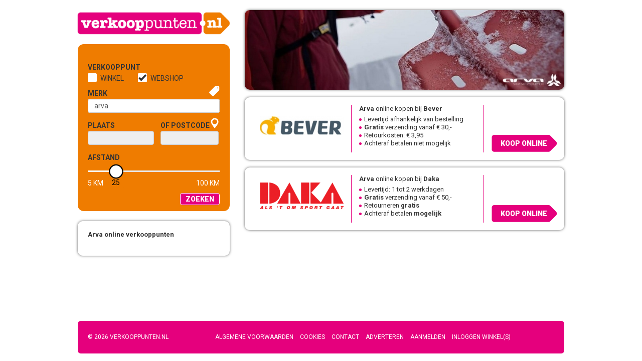

--- FILE ---
content_type: text/html; charset=UTF-8
request_url: https://www.verkooppunten.nl/arva/online
body_size: 6224
content:
<!DOCTYPE html>
<html lang="nl">
	<head>
		<meta charset="utf-8">
<meta http-equiv="X-UA-Compatible" content="IE=edge">
<meta name="viewport" content="width=device-width, initial-scale=1.0, maximum-scale=1.0, user-scalable=0" />

<!-- Google tag (gtag.js) -->
<script async src="https://www.googletagmanager.com/gtag/js?id=G-W799J1WJRS"></script>
<script>
    window.dataLayer = window.dataLayer || []; 
    function gtag() { dataLayer.push(arguments); }
    gtag('js', new Date()); 
    gtag('config', 'G-W799J1WJRS'); 
</script>


<!-- Start Main header --><base href="https://www.verkooppunten.nl/" />

<link rel="shortcut icon" href="images/favicon.ico" />

<title>Arva online verkooppunten - Verkooppunten.nl</title>
<meta name="description" content="Arva online verkooppunten &gt; Bij welke shops je online Arva kunt kopen vind je makkelijk en snel op Verkooppunten.nl. Koop Arva online!" />





<link rel="canonical" href="https://www.verkooppunten.nl/arva/online" />


<meta property="og:type" content="website" />
<meta property="og:url" content="https://www.verkooppunten.nl/arva/online" />





    <link href="https://fonts.googleapis.com/css?family=Roboto:300,400,700,900" rel="stylesheet" type="text/css" />
    <link href="https://www.verkooppunten.nl/styles/bootstrap-theme.min.css" rel="stylesheet" type="text/css" />
    <link href="https://www.verkooppunten.nl/styles/bootstrap.min.css" rel="stylesheet" type="text/css" />
    <link href="https://www.verkooppunten.nl/styles/bootstrap-slider.min.css" rel="stylesheet" type="text/css" />
<link href="https://www.verkooppunten.nl/styles/stylesheet.css?v=1587545753" rel="stylesheet" type="text/css" />
<script type="text/javascript" src="https://ajax.googleapis.com/ajax/libs/jquery/1.9.1/jquery.min.js"></script>
<script type="text/javascript" src="https://ajax.googleapis.com/ajax/libs/jqueryui/1.10.3/jquery-ui.min.js"></script>

<script type="text/javascript" src="https://www.verkooppunten.nl/shop/scripts/shop.js?v=4.8&amp;t=1477062632"></script>
<script type="text/javascript" src="https://www.verkooppunten.nl/shop/scripts/add_to_cart_no_animation.js?v=4.8&amp;t=1474440309"></script>
<script type="text/javascript">
/*<![CDATA[*/
	var base_url = 'https://www.verkooppunten.nl/';
	var shop_url = 'https://www.verkooppunten.nl/shop';
	var cart_url = 'https://www.verkooppunten.nl/cart';
	var shop_image_folder = 'https://www.verkooppunten.nl/shop//images/';
	var shop_actionhandlerscript = 'index.php';
	var shop_labels = new Array();
	    shop_labels['SHOP_DIALOG_TO_CART'] = 'Naar winkelwagen';
	    shop_labels['SHOP_DIALOG_CONTINUE'] = 'Verder winkelen';
	    shop_labels['SHOP_DIALOG_DELETE'] = 'Verwijderen';
	    shop_labels['SHOP_DIALOG_CANCEL'] = 'Annuleren';
	    shop_labels['SHOP_DIALOG_CLOSE_BUTTON'] = 'Sluiten';
	    shop_labels['SHOP_DIALOG_PRODUCT_ADDED'] = 'Dit artikel is toegevoegd aan uw mandje';
	    shop_labels['SHOP_CART_DELETE_CONFIRM'] = 'Weet u zeker dat u dit product uit uw mandje wilt halen?';
	    shop_labels['SHOP_CART_DELETE_ALL_CONFIRM'] = 'Weet u zeker dat u alle producten uit uw mandje wilt halen?';
	var shop_messages = new Array();
	    shop_messages['SHOP_ERROR_INVALID_QUANTITY_ENTERED'] = 'Ongeldig aantal ingevuld';
	    shop_messages['SHOP_ERROR_INSUFFICIENT_STOCK'] = 'Kon dit product niet toevoegen, onvoldoende voorraad';
	    shop_messages['SHOP_ERROR_COULD_NOT_ADD_TO_CART'] = 'Kon dit product niet toevoegen';
	    shop_messages['SHOP_ERROR_COULD_NOT_ADD_TO_CART_LOGIN_REQUIRED'] = 'Om het product toe te voegen aan je mandje moet je ingelogd zijn.';
	    shop_messages['NO_QUANTITY'] = 'Je hebt geen aantallen ingevuld';
	    shop_messages['VOUCHER_NOT_FOUND'] = 'U heeft een ongeldige vouchercode ingevuld';
	    shop_messages['VOUCHER_ALREADY_USED'] = 'Deze vouchercode is al gebruikt';
	    shop_messages['VOUCHER_NOT_ACTIVE'] = 'Deze vouchercode is op dit moment niet actief';
/*]]>*/
</script>
<script type="text/javascript" src="https://www.verkooppunten.nl/scripts/bs-form.js"></script>
<script type="text/javascript" src="https://www.verkooppunten.nl/scripts/bs-ui-button.js"></script>
<script type="text/javascript" src="https://www.verkooppunten.nl/scripts/bootstrap.min.js"></script>
<script type="text/javascript">
/*<![CDATA[*/
			$(function() {
			if ($("#mobileCheck").is(":visible")) {
				$('#brand_id').on('typeahead:opened', function() {
					var scroll = $(this).offset().top;
					$('#scrollFiller').height(scroll);
					document.body.scrollTop = scroll;
				});

				$('#category_id').on('typeahead:opened', function() {
					var scroll = $(this).offset().top;
					$('#scrollFiller').height(scroll);
					document.body.scrollTop = scroll;
				});

				$('#city_id').on('typeahead:opened', function() {
					var scroll = $(this).offset().top;
					$('#scrollFiller').height(scroll);
					document.body.scrollTop = scroll;
				});

			}
		});
		
/*]]>*/
</script>
<script type="text/javascript" src="https://www.verkooppunten.nl/scripts/typeahead.bundle.min.js"></script>
<script type="text/javascript" src="https://www.verkooppunten.nl/scripts/bootstrap-slider.min.js"></script>



    <link rel="canonical" href="https://www.verkooppunten.nl/arva/online" />


<script type="text/javascript" src="https://tools.daisycon.com/jsreplace/?wi=157262&amp;ws=link%20replacer"></script>
<!-- Begin TradeTracker SuperTag Code -->
<script type="text/javascript">

    var _TradeTrackerTagOptions = {
        t: 'a',
        s: '102018',
        chk: '27deb791084ef8bd724c3a02379d6aa2',
        overrideOptions: {}
    };

    (function() {var tt = document.createElement('script'), s = document.getElementsByTagName('script')[0]; tt.setAttribute('type', 'text/javascript'); tt.setAttribute('src', (document.location.protocol == 'https:' ? 'https' : 'http') + '://tm.tradetracker.net/tag?t=' + _TradeTrackerTagOptions.t + '&amp;s=' + _TradeTrackerTagOptions.s + '&amp;chk=' + _TradeTrackerTagOptions.chk); s.parentNode.insertBefore(tt, s);})();
</script>
<!-- End TradeTracker SuperTag Code -->


<div id="fb-root"></div>
<script>(function(d, s, id) {
        var js, fjs = d.getElementsByTagName(s)[0];
        if (d.getElementById(id)) return;
        js = d.createElement(s); js.id = id;
        js.src = "//connect.facebook.net/nl_NL/sdk.js#xfbml=1&version=v2.5";
        fjs.parentNode.insertBefore(js, fjs);
    }(document, 'script', 'facebook-jssdk'));</script>

	</head>
	<body>
        <div class="main-container container">
        	
	<div class="row webshops">
        <div class="navbar visible-xs" role="navigation">
            <div class="navbar-header">
                <button type="button" class="navbar-toggle orange-toggle" data-toggle="collapse" data-target=".search-form-container">
                    <span class="glyphicon glyphicon-search"></span>
                </button>
                <div id="logo"><a href="https://www.verkooppunten.nl/"><img class="img-responsive" src="images/logo.png" alt="Verkooppunten.nl" title="Verkooppunten.nl" /></a></div>
            </div>
        </div>
    	<div class="col-md-4 col-sm-5">
          	<div id="logo" class="hidden-xs"><a href="https://www.verkooppunten.nl/"><img class="img-responsive" src="images/logo.png" alt="Verkooppunten.nl" title="Verkooppunten.nl" /></a></div>
        	<div class="search-form-container navbar-collapse collapse">
	        	<div class="search-form"><div class="formulier" role="form">
        <script type="text/javascript"> 
	$(function(){ 
		$.get('https://www.verkooppunten.nl/classes/default/formulier/ajax.formulier_callback.php', {callback: 'token', form: 'search'}, function(txt){ 
			$('#bs_form_search_302649_search').prepend('<input type="hidden" name="ts" value="'+txt+'" />'); 
		}); 
	}); 

</script> 
<!-- start form html-->  
<form method="post" target="_self" action="handleactions.php" name="search" id="bs_form_search_302649_search" class="bs-form" enctype="multipart/form-data"> 
	<noscript><p class="ui-state-error ui-corner-all warning" style="padding:5px;">Om dit formulier te kunnen versturen dient javascript ingeschakeld te zijn</p></noscript> 
	<input type="hidden" name="action" value="search"/>
	<input type="hidden" name="formulier_id" value="hstbAcxOjqU3rQGaqPbWN4jBDmSdEmu0iVKqvD7C1YxPbGCv9In1D260fNIVQgpIgySQ8RSobky5BgzZZHCMdzWJaaR9UfEOQqm-VaA/uQmc="/> 
	<input type="hidden" name="referrer" value="https://www.verkooppunten.nl/arva/online"/>
	<input type="hidden" name="visitor_referrer" value=""/>

    <div class="">
        <div class="omschrijving"></div>
                <div class="form-fields-wrapper">
                    <div id="row_search_for_bs-form-field-container" class="bs-form-field-container fieldtype-hidden" style="display:block; width: 100%; vertical-align: top;">
            			<input name="search_for" id="search_for_id" type="hidden" value="" />
			        </div>
         
<div class="form-row radio  "  id="row_type">
    <div for="" class="labelhldr"><span class="label-text"><label for="type_id">Verkooppunt</label></span><span class="label-required"></span></div>
    <div class="fieldhldr">         <div id="row_type_bs-form-field-container" class="bs-form-field-container fieldtype-radio" style="display:inline-block; width: 100%; vertical-align: top;">
            			<ul class="radioButtonList radio" id="type_id">
								<li class="radio-inline">							
						<input type="radio"  id="type0_id" name="type" value="winkel" />
						<label for="type0_id">Winkel</label>
					</li>
										<li class="radio-inline">							
						<input type="radio"  checked="checked"  id="type1_id" name="type" value="webshop" />
						<label for="type1_id">Webshop</label>
					</li>
								</ul>
			        </div>
         </div>
</div> 
<div class="form-row text  "  id="row_brand">
    <div for="" class="labelhldr"><span class="label-text"><label for="brand_id">Merk</label></span><span class="label-required"></span></div>
    <div class="fieldhldr">         <div id="row_brand_bs-form-field-container" class="bs-form-field-container fieldtype-text" style="display:inline-block; width: 100%; vertical-align: top;">
            		<input type="text" class="textInput form-control" maxlength="255" name="brand" id="brand_id" value="arva"  st/>
		        </div>
         </div>
</div> 
<div class="form-row text  "  id="row_search_city">
    <div for="" class="labelhldr"><span class="label-text"><label for="search_city_id">Plaats</label></span><span class="label-required"></span></div>
    <div class="fieldhldr">         <div id="row_search_city_bs-form-field-container" class="bs-form-field-container fieldtype-text" style="display:inline-block; width: 100%; vertical-align: top;">
            		<input type="text" class="textInput form-control" maxlength="255" name="search_city" id="search_city_id" value=""  st/>
		        </div>
         </div>
</div> 
<div class="form-row postcode  "  id="row_search_postal_code">
    <div for="" class="labelhldr"><span class="label-text"><label for="search_postal_code_id">of Postcode</label></span><span class="label-required"></span></div>
    <div class="fieldhldr">         <div id="row_search_postal_code_bs-form-field-container" class="bs-form-field-container fieldtype-postcode" style="display:inline-block; width: 100%; vertical-align: top;">
            		<input type="text" class="textInput form-control" maxlength="255" name="search_postal_code" id="search_postal_code_id" value=""  st/>
		        </div>
         </div>
</div> 
<div class="form-row text  "  id="row_radius">
    <div for="" class="labelhldr"><span class="label-text"><label for="radius_id">Afstand</label></span><span class="label-required"></span></div>
    <div class="fieldhldr">         <div id="row_radius_bs-form-field-container" class="bs-form-field-container fieldtype-text" style="display:inline-block; width: 100%; vertical-align: top;">
            		<input type="text" class="textInput form-control" maxlength="255" name="radius" id="radius_id" value="25"  st/>
		        </div>
         </div>
</div> 

        </div>
    </div>

    <div class="form-actions text-right">
        <button type="submit" class="btn btn-default"/>
        Zoeken
        </button>
    </div>
    	<input type="text" name="website" class="form_field_class" autocomplete="off" value="" />
</form><style> .form_field_class{ visibility:hidden; height:0px; display: none; position: fixed; z-index: -1000; bottom:-20px; right:0px;} </style>
</div>        <script type="text/javascript">
			$(function() {
				$('#radius_id')
						.attr('data-slider-min', 5)
						.attr('data-slider-max', 100)
						.attr('data-slider-step', 5)
						.attr('data-slider-value', 25)
						.attr('data-slider-handle', 'square')
						.attr('data-slider-id', 'radius-slider');
						
				
				$('#radius_id').slider({
					tooltip: 'always'
				});

				$('.search-form form').submit(function() {
					if ($('.search-form .form-actions .btn.disable').length > 0) {
						return false;
					}
				});
				
				$('#radius-slider').prepend('<span class="slider-start">5 KM</span>');
				$('#radius-slider').append('<span class="slider-end">100 KM</span>');
			});
		</script>
        <script type="text/javascript">
			$(function() {
				toggleLocationFields();
				toggleMerkCategorieFields();
				
				if (!$('input[name=type]:checked').val()) {
					$('.search-form #type1_id').prop('checked', true);
				}
				
				$('.search-form input[name=type]').change(function() {
					toggleLocationFields();
				});

				$("#brand_id").keyup(toggleMerkCategorieFields);
				$("#category_id").keyup(toggleMerkCategorieFields);
			});
			
			function toggleLocationFields() {
				if ($('.search-form #type1_id').is(':checked')) {
					$('#radius_id').slider('disable');
					$('#search_city_id').prop('disabled', true).attr('title', 'Selecteer verkooppunt Winkel om op locatie te zoeken');
					$('#search_postal_code_id').prop('disabled', true).attr('title', 'Selecteer verkooppunt Winkel om op locatie te zoeken');
				} else {
					$('#radius_id').slider('enable');
					$('#search_city_id').prop('disabled', false).removeAttr('title');
					$('#search_postal_code_id').prop('disabled', false).removeAttr('title');
				}
			}

			function toggleMerkCategorieFields() {
				if ($("#brand_id").val() != "") {
					$("#category_id").val("");
					$("#category_id").prop('disabled', true);
					$('.search-form .form-actions .btn').removeClass('disable');
				} /*else if ($("#category_id").val() != "") {
					$("#brand_id").val("");
					$("#brand_id").prop('disabled', true);
					$('.search-form .form-actions .btn').prop('disabled', false);
				}*/ else {
					$("#brand_id").prop('disabled', false);
					$("#category_id").prop('disabled', false);
					$('.search-form .form-actions .btn').addClass('disable');
				}
			}
		</script>  
        		<script type="text/javascript">
        var charMap = {'àáâããäå': 'a', 'èéêë': 'e', 'ç': 'c', 'ß': 'ss', 'íìï': 'i', 'óòöô': 'o', 'úùüû': 'u'};

		var normalize = function(str) {
			$.each(charMap, function(chars, normalized) {
				var regex = new RegExp('[' + chars + ']', 'gi');
				str = str.replace(regex, normalized);
			});

			return str;
		}

		var queryTokenizer = function(q) {
			var normalized = normalize(q).trim();
			return [normalized];
		};

        var datumTokenizer = function(q){
            return [q.value];
        };

        var merken = new Bloodhound({
            datumTokenizer: datumTokenizer,
            queryTokenizer: queryTokenizer,
            limit: 10,
            prefetch: {
				url: '/back-site/plugins/json/files/merken.json',
				filter: function(list) {
            		return $.map(list, function(merk) {
						var normalized = normalize(merk);
						return {
							value: normalized,
							displayValue: merk
						};
					});
            	}
            }
		});
		 
		merken.initialize();
		 
		$('#brand_id').typeahead(null, {
			name: 'merken',
			displayKey: 'displayValue',
			source: merken.ttAdapter()
		});

		/*var categorieen = new Bloodhound({
            datumTokenizer: Bloodhound.tokenizers.obj.whitespace('value'),
            queryTokenizer: queryTokenizer,
            limit: 10,
            prefetch: {
				url: '/back-site/plugins/json/files/categorieen.json',
				filter: function(list) {
					return $.map(list, function(categorie) {
						var normalized = normalize(categorie);
						return {
							value: normalized,
							displayValue: categorie
						};
					});
				}
            }
		});
		 
		categorieen.initialize();
		 
		$('#category_id').typeahead(null, {
			name: 'categorieen',
			displayKey: 'displayValue',
			source: categorieen.ttAdapter()
		});*/

		var plaatsen = new Bloodhound({
            datumTokenizer: datumTokenizer,
            queryTokenizer: queryTokenizer,
            limit: 10,
            prefetch: {
				url: '/back-site/plugins/json/files/plaatsen.json',
				filter: function(list) {
					return $.map(list, function(plaats) {
						var normalized = normalize(plaats);
						return {
							value: normalized,
							displayValue: plaats
						};
					});
				}
            }
		});
		 
		plaatsen.initialize();
		 
		$('#city_id').typeahead(null, {
			name: 'plaatsen',
			displayKey: 'displayValue',
			source: plaatsen.ttAdapter()
		});
		</script>
		</div>
            </div>
            <!--<div class="fb-page hidden-xs" data-href="https://www.facebook.com/Verkooppunten.nl/" data-tabs="timeline" data-small-header="false" data-adapt-container-width="true" data-hide-cover="false" data-show-facepile="false"></div>-->
                        <div class="extra-tekst-blok hidden-xs">
                <h1 class="extra-titel">Arva online verkooppunten</h1>
                <div class="extra-tekst"></div>
            </div>
                    </div>
        <div class="col-md-8 col-sm-7 webshops-container">
	                	<div class="zoek-object">
              	<img class="img-responsive" src="https://www.verkooppunten.nl/back-site/upload/merken/_800x500c/arva_verkooppunten_20151009150157955.jpg" alt="Arva" title="Arva" />
            </div>
                    	            <div class="container-fluid webshop">
            	<div class="row">
                	<div class="col-xs-12 col-md-4 logo-container webshop-col">
                    		                    	<a rel="nofollow" target="_blank" title="Bever" href="https://www.awin1.com/cread.php?awinmid=8522&awinaffid=375855&ued=https%3A%2F%2Fwww.bever.nl%2Fmerken%2Farva.html"><span class="logo"><img class="img-responsive" src="https://www.verkooppunten.nl/back-site/upload/webshops/_270x80/bever_logo_20180731202551962.jpg" alt="Bever" title="Bever" /></span></a>
                                            </div>
                    <div class="col-xs-12 col-sm-7 col-md-5 teksten webshop-col">
                    	<div class="titel"><a rel="nofollow" target="_blank" title="Bever" href="https://www.awin1.com/cread.php?awinmid=8522&awinaffid=375855&ued=https%3A%2F%2Fwww.bever.nl%2Fmerken%2Farva.html"><span class="zoek-term">Arva</span> <span class="naam-prefix">online kopen bij</span> <span class="titel">Bever</span></a></div>
                        <ul class="webshop-bullets">
                            <li title="Levertijd afhankelijk van bestelling" class="levertijd">Levertijd afhankelijk van bestelling</li>                            <li title=" Gratis&nbsp; verzending vanaf € 30,-" class="verzending"><strong>Gratis&nbsp;</strong>verzending vanaf € 30,-</li>                            <li title="Retourkosten: € 3,95" class="retourneren">Retourkosten: € 3,95</li>                            <li title="Achteraf betalen niet mogelijk" class="achteraf-betalen">Achteraf betalen niet mogelijk</li>                        </ul>
                    </div>
                    <div class="col-xs-12 col-sm-5 col-md-3 logos webshop-col">
                        <div class="keurmerk">
                                                </div>
                        <div class="naar-shop"><a rel="nofollow" target="_blank" class="arrow-btn" href="https://www.awin1.com/cread.php?awinmid=8522&awinaffid=375855&ued=https%3A%2F%2Fwww.bever.nl%2Fmerken%2Farva.html">Koop online</a></div>
                   </div>
                </div>
            </div>
                        <div class="container-fluid webshop">
            	<div class="row">
                	<div class="col-xs-12 col-md-4 logo-container webshop-col">
                    		                    	<a rel="nofollow" target="_blank" title="Daka" href="http://www.daka.nl/catalogsearch/result/?q=arva"><span class="logo"><img class="img-responsive" src="https://www.verkooppunten.nl/back-site/upload/webshops/_270x80/daka_logo_20200612161455202.png" alt="Daka" title="Daka" /></span></a>
                                            </div>
                    <div class="col-xs-12 col-sm-7 col-md-5 teksten webshop-col">
                    	<div class="titel"><a rel="nofollow" target="_blank" title="Daka" href="http://www.daka.nl/catalogsearch/result/?q=arva"><span class="zoek-term">Arva</span> <span class="naam-prefix">online kopen bij</span> <span class="titel">Daka</span></a></div>
                        <ul class="webshop-bullets">
                            <li title="Levertijd: 1 tot 2 werkdagen" class="levertijd">Levertijd: 1 tot 2 werkdagen</li>                            <li title=" Gratis&nbsp; verzending vanaf € 50,-" class="verzending"><strong>Gratis&nbsp;</strong>verzending vanaf € 50,-</li>                            <li title="Retourneren&nbsp; gratis " class="retourneren">Retourneren&nbsp;<strong>gratis</strong></li>                            <li title="Achteraf betalen&nbsp; mogelijk " class="achteraf-betalen">Achteraf betalen&nbsp;<strong>mogelijk</strong></li>                        </ul>
                    </div>
                    <div class="col-xs-12 col-sm-5 col-md-3 logos webshop-col">
                        <div class="keurmerk">
                                                </div>
                        <div class="naar-shop"><a rel="nofollow" target="_blank" class="arrow-btn" href="http://www.daka.nl/catalogsearch/result/?q=arva">Koop online</a></div>
                   </div>
                </div>
            </div>
                    </div>
                    <div class="col-xs-12">
                <div class="extra-tekst-blok visible-xs">
                    <h1 class="extra-titel">Arva online verkooppunten</h1>
                    <div class="extra-tekst"></div>
                </div>
            </div>
                <script type="text/javascript">
            $(function() {
                $('.naar-shop').on('click', 'a', function() {
                    if (typeof(ga) != "undefined") {
                        ga('send', 'event', 'webshop-link', 'click', $(this).closest('.webshop').find('.titel a .titel').html());
                    }
                });
            });
        </script>
    </div>

        </div>
        <footer>
        	<div class="container footer-container">
	        	<div class="navbar navbar-fixed-bottom" role="navigation">
    <div class="navbar-header">
        <button type="button" class="navbar-toggle" data-toggle="collapse" data-target="footer .navbar-collapse">
            <span class="sr-only">Toggle navigation</span>
            <span class="icon-bar"></span>
            <span class="icon-bar"></span>
            <span class="icon-bar"></span>
        </button>
        <a class="navbar-brand hidden-sm" href="">&copy; 2026 Verkooppunten.nl</a>
    </div>
    <div class="navbar-collapse collapse">
        <ul class="nav navbar-nav">
                            <li class="menu-item ">
                    <a href="https://www.verkooppunten.nl/voorwaarden">Algemene voorwaarden</a>
                </li>
                            <li class="menu-item ">
                    <a href="https://www.verkooppunten.nl/cookies">Cookies</a>
                </li>
                            <li class="menu-item ">
                    <a href="https://www.verkooppunten.nl/contact">Contact</a>
                </li>
                            <li class="menu-item ">
                    <a href="https://www.verkooppunten.nl/adverteren">Adverteren</a>
                </li>
                            <li class="menu-item ">
                    <a href="https://www.verkooppunten.nl/aanmelden">Aanmelden</a>
                </li>
                            <li class="menu-item ">
                    <a href="https://www.verkooppunten.nl/login">Inloggen winkel(s)</a>
                </li>
                    </ul>
    </div>
</div>
            </div>
        </footer>
		<div id="mobileCheck" class="visible-xs"></div>
		<div id="scrollFiller"></div>
    </body>
</html>

--- FILE ---
content_type: text/javascript;charset=UTF-8
request_url: https://ds1.nl/tools/jsreplace/?wi=157262&ws=link%20replacer
body_size: 5059
content:
(function() {
	var watchMutations = false;
	var domains = new Array();
	var links = new Array();
	var deeplinks = new Array();

	domains[0] = 'http://www.eugrowshop.eu';
	links[0] = 'https://ds1.nl/c/?si=1574&wi=157262&ws=link replacer&li=95251&dl=';
	deeplinks[0] = 'true';

	domains[1] = 'http://eugrowshop.eu';
	links[1] = 'https://ds1.nl/c/?si=1574&wi=157262&ws=link replacer&li=95251&dl=';
	deeplinks[1] = 'true';

	domains[2] = 'https://www.eugrowshop.eu';
	links[2] = 'https://ds1.nl/c/?si=1574&wi=157262&ws=link replacer&li=95251&dl=';
	deeplinks[2] = 'true';

	domains[3] = 'https://eugrowshop.eu';
	links[3] = 'https://ds1.nl/c/?si=1574&wi=157262&ws=link replacer&li=95251&dl=';
	deeplinks[3] = 'true';

	domains[4] = 'http://www.lampentotaal.nl';
	links[4] = 'https://ds1.nl/c/?si=1723&wi=157262&ws=link replacer&li=102648&dl=';
	deeplinks[4] = 'true';

	domains[5] = 'http://lampentotaal.nl';
	links[5] = 'https://ds1.nl/c/?si=1723&wi=157262&ws=link replacer&li=102648&dl=';
	deeplinks[5] = 'true';

	domains[6] = 'https://www.lampentotaal.nl';
	links[6] = 'https://ds1.nl/c/?si=1723&wi=157262&ws=link replacer&li=102648&dl=';
	deeplinks[6] = 'true';

	domains[7] = 'https://lampentotaal.nl';
	links[7] = 'https://ds1.nl/c/?si=1723&wi=157262&ws=link replacer&li=102648&dl=';
	deeplinks[7] = 'true';

	domains[8] = 'http://www.boumanonline.nl';
	links[8] = 'https://ds1.nl/c/?si=3911&wi=157262&ws=link replacer&li=1223545&dl=';
	deeplinks[8] = 'true';

	domains[9] = 'http://boumanonline.nl';
	links[9] = 'https://ds1.nl/c/?si=3911&wi=157262&ws=link replacer&li=1223545&dl=';
	deeplinks[9] = 'true';

	domains[10] = 'https://www.boumanonline.nl';
	links[10] = 'https://ds1.nl/c/?si=3911&wi=157262&ws=link replacer&li=1223545&dl=';
	deeplinks[10] = 'true';

	domains[11] = 'https://boumanonline.nl';
	links[11] = 'https://ds1.nl/c/?si=3911&wi=157262&ws=link replacer&li=1223545&dl=';
	deeplinks[11] = 'true';

	domains[12] = 'http://www.arganwinkel.nl';
	links[12] = 'https://ds1.nl/c/?si=5659&wi=157262&ws=link replacer&li=1265111&dl=';
	deeplinks[12] = 'true';

	domains[13] = 'http://arganwinkel.nl';
	links[13] = 'https://ds1.nl/c/?si=5659&wi=157262&ws=link replacer&li=1265111&dl=';
	deeplinks[13] = 'true';

	domains[14] = 'https://www.arganwinkel.nl';
	links[14] = 'https://ds1.nl/c/?si=5659&wi=157262&ws=link replacer&li=1265111&dl=';
	deeplinks[14] = 'true';

	domains[15] = 'https://arganwinkel.nl';
	links[15] = 'https://ds1.nl/c/?si=5659&wi=157262&ws=link replacer&li=1265111&dl=';
	deeplinks[15] = 'true';

	domains[16] = 'http://www.topsnowshop.nl';
	links[16] = 'https://ds1.nl/c/?si=5857&wi=157262&ws=link replacer&li=1272575&dl=';
	deeplinks[16] = 'true';

	domains[17] = 'http://topsnowshop.nl';
	links[17] = 'https://ds1.nl/c/?si=5857&wi=157262&ws=link replacer&li=1272575&dl=';
	deeplinks[17] = 'true';

	domains[18] = 'https://www.topsnowshop.nl';
	links[18] = 'https://ds1.nl/c/?si=5857&wi=157262&ws=link replacer&li=1272575&dl=';
	deeplinks[18] = 'true';

	domains[19] = 'https://topsnowshop.nl';
	links[19] = 'https://ds1.nl/c/?si=5857&wi=157262&ws=link replacer&li=1272575&dl=';
	deeplinks[19] = 'true';

	domains[20] = 'http://www.durlinger.com';
	links[20] = 'https://ds1.nl/c/?si=6261&wi=157262&ws=link replacer&li=1290549&dl=';
	deeplinks[20] = 'true';

	domains[21] = 'http://durlinger.com';
	links[21] = 'https://ds1.nl/c/?si=6261&wi=157262&ws=link replacer&li=1290549&dl=';
	deeplinks[21] = 'true';

	domains[22] = 'https://www.durlinger.com';
	links[22] = 'https://ds1.nl/c/?si=6261&wi=157262&ws=link replacer&li=1290549&dl=';
	deeplinks[22] = 'true';

	domains[23] = 'https://durlinger.com';
	links[23] = 'https://ds1.nl/c/?si=6261&wi=157262&ws=link replacer&li=1290549&dl=';
	deeplinks[23] = 'true';

	domains[24] = 'http://www.witgoedhuis.nl';
	links[24] = 'https://ds1.nl/c/?si=6570&wi=157262&ws=link replacer&li=1307850&dl=';
	deeplinks[24] = 'true';

	domains[25] = 'http://witgoedhuis.nl';
	links[25] = 'https://ds1.nl/c/?si=6570&wi=157262&ws=link replacer&li=1307850&dl=';
	deeplinks[25] = 'true';

	domains[26] = 'https://www.witgoedhuis.nl';
	links[26] = 'https://ds1.nl/c/?si=6570&wi=157262&ws=link replacer&li=1307850&dl=';
	deeplinks[26] = 'true';

	domains[27] = 'https://witgoedhuis.nl';
	links[27] = 'https://ds1.nl/c/?si=6570&wi=157262&ws=link replacer&li=1307850&dl=';
	deeplinks[27] = 'true';

	domains[28] = 'http://www.tencate1952.com';
	links[28] = 'https://ds1.nl/c/?si=6773&wi=157262&ws=link replacer&li=1315339&dl=';
	deeplinks[28] = 'true';

	domains[29] = 'http://tencate1952.com';
	links[29] = 'https://ds1.nl/c/?si=6773&wi=157262&ws=link replacer&li=1315339&dl=';
	deeplinks[29] = 'true';

	domains[30] = 'https://www.tencate1952.com';
	links[30] = 'https://ds1.nl/c/?si=6773&wi=157262&ws=link replacer&li=1315339&dl=';
	deeplinks[30] = 'true';

	domains[31] = 'https://tencate1952.com';
	links[31] = 'https://ds1.nl/c/?si=6773&wi=157262&ws=link replacer&li=1315339&dl=';
	deeplinks[31] = 'true';

	domains[32] = 'http://www.daka.nl';
	links[32] = 'https://partner.daka.nl/c/?si=7290&wi=157262&ws=link replacer&li=1338482&dl=';
	deeplinks[32] = 'true';

	domains[33] = 'http://daka.nl';
	links[33] = 'https://partner.daka.nl/c/?si=7290&wi=157262&ws=link replacer&li=1338482&dl=';
	deeplinks[33] = 'true';

	domains[34] = 'https://www.daka.nl';
	links[34] = 'https://partner.daka.nl/c/?si=7290&wi=157262&ws=link replacer&li=1338482&dl=';
	deeplinks[34] = 'true';

	domains[35] = 'https://daka.nl';
	links[35] = 'https://partner.daka.nl/c/?si=7290&wi=157262&ws=link replacer&li=1338482&dl=';
	deeplinks[35] = 'true';

	domains[36] = 'http://www.online-sanitairkopen.nl';
	links[36] = 'https://ds1.nl/c/?si=7400&wi=157262&ws=link replacer&li=1343982&dl=';
	deeplinks[36] = 'true';

	domains[37] = 'http://online-sanitairkopen.nl';
	links[37] = 'https://ds1.nl/c/?si=7400&wi=157262&ws=link replacer&li=1343982&dl=';
	deeplinks[37] = 'true';

	domains[38] = 'https://www.online-sanitairkopen.nl';
	links[38] = 'https://ds1.nl/c/?si=7400&wi=157262&ws=link replacer&li=1343982&dl=';
	deeplinks[38] = 'true';

	domains[39] = 'https://online-sanitairkopen.nl';
	links[39] = 'https://ds1.nl/c/?si=7400&wi=157262&ws=link replacer&li=1343982&dl=';
	deeplinks[39] = 'true';

	domains[40] = 'http://www.goedkoopste-kantoorartikelen.nl';
	links[40] = 'https://ds1.nl/c/?si=8191&wi=157262&ws=link replacer&li=1377583&dl=';
	deeplinks[40] = 'true';

	domains[41] = 'http://goedkoopste-kantoorartikelen.nl';
	links[41] = 'https://ds1.nl/c/?si=8191&wi=157262&ws=link replacer&li=1377583&dl=';
	deeplinks[41] = 'true';

	domains[42] = 'https://www.goedkoopste-kantoorartikelen.nl';
	links[42] = 'https://ds1.nl/c/?si=8191&wi=157262&ws=link replacer&li=1377583&dl=';
	deeplinks[42] = 'true';

	domains[43] = 'https://goedkoopste-kantoorartikelen.nl';
	links[43] = 'https://ds1.nl/c/?si=8191&wi=157262&ws=link replacer&li=1377583&dl=';
	deeplinks[43] = 'true';

	domains[44] = 'http://www.disposables.bio';
	links[44] = 'https://jdt8.net/c/?si=8781&wi=157262&ws=link replacer&li=1401907&dl=';
	deeplinks[44] = 'true';

	domains[45] = 'http://disposables.bio';
	links[45] = 'https://jdt8.net/c/?si=8781&wi=157262&ws=link replacer&li=1401907&dl=';
	deeplinks[45] = 'true';

	domains[46] = 'https://www.disposables.bio';
	links[46] = 'https://jdt8.net/c/?si=8781&wi=157262&ws=link replacer&li=1401907&dl=';
	deeplinks[46] = 'true';

	domains[47] = 'https://disposables.bio';
	links[47] = 'https://jdt8.net/c/?si=8781&wi=157262&ws=link replacer&li=1401907&dl=';
	deeplinks[47] = 'true';

	domains[48] = 'http://www.nolten.nl';
	links[48] = 'https://ds1.nl/c/?si=9375&wi=157262&ws=link replacer&li=1423071&dl=';
	deeplinks[48] = 'true';

	domains[49] = 'http://nolten.nl';
	links[49] = 'https://ds1.nl/c/?si=9375&wi=157262&ws=link replacer&li=1423071&dl=';
	deeplinks[49] = 'true';

	domains[50] = 'https://www.nolten.nl';
	links[50] = 'https://ds1.nl/c/?si=9375&wi=157262&ws=link replacer&li=1423071&dl=';
	deeplinks[50] = 'true';

	domains[51] = 'https://nolten.nl';
	links[51] = 'https://ds1.nl/c/?si=9375&wi=157262&ws=link replacer&li=1423071&dl=';
	deeplinks[51] = 'true';

	domains[52] = 'http://www.remarkt.nl';
	links[52] = 'https://ds1.nl/c/?si=9711&wi=157262&ws=link replacer&li=1434953&dl=';
	deeplinks[52] = 'true';

	domains[53] = 'http://remarkt.nl';
	links[53] = 'https://ds1.nl/c/?si=9711&wi=157262&ws=link replacer&li=1434953&dl=';
	deeplinks[53] = 'true';

	domains[54] = 'https://www.remarkt.nl';
	links[54] = 'https://ds1.nl/c/?si=9711&wi=157262&ws=link replacer&li=1434953&dl=';
	deeplinks[54] = 'true';

	domains[55] = 'https://remarkt.nl';
	links[55] = 'https://ds1.nl/c/?si=9711&wi=157262&ws=link replacer&li=1434953&dl=';
	deeplinks[55] = 'true';

	domains[56] = 'http://www.silvercreek.nl';
	links[56] = 'https://jdt8.net/c/?si=9805&wi=157262&ws=link replacer&li=1438803&dl=';
	deeplinks[56] = 'true';

	domains[57] = 'http://silvercreek.nl';
	links[57] = 'https://jdt8.net/c/?si=9805&wi=157262&ws=link replacer&li=1438803&dl=';
	deeplinks[57] = 'true';

	domains[58] = 'https://www.silvercreek.nl';
	links[58] = 'https://jdt8.net/c/?si=9805&wi=157262&ws=link replacer&li=1438803&dl=';
	deeplinks[58] = 'true';

	domains[59] = 'https://silvercreek.nl';
	links[59] = 'https://jdt8.net/c/?si=9805&wi=157262&ws=link replacer&li=1438803&dl=';
	deeplinks[59] = 'true';

	domains[60] = 'http://www.wintersport-store.com';
	links[60] = 'https://at19.net/c/?si=9903&wi=157262&ws=link replacer&li=1442863&dl=';
	deeplinks[60] = 'true';

	domains[61] = 'http://wintersport-store.com';
	links[61] = 'https://at19.net/c/?si=9903&wi=157262&ws=link replacer&li=1442863&dl=';
	deeplinks[61] = 'true';

	domains[62] = 'https://www.wintersport-store.com';
	links[62] = 'https://at19.net/c/?si=9903&wi=157262&ws=link replacer&li=1442863&dl=';
	deeplinks[62] = 'true';

	domains[63] = 'https://wintersport-store.com';
	links[63] = 'https://at19.net/c/?si=9903&wi=157262&ws=link replacer&li=1442863&dl=';
	deeplinks[63] = 'true';

	domains[64] = 'http://www.hairandbeautyonline.com';
	links[64] = 'https://at19.net/c/?si=10025&wi=157262&ws=link replacer&li=1447533&dl=';
	deeplinks[64] = 'true';

	domains[65] = 'http://hairandbeautyonline.com';
	links[65] = 'https://at19.net/c/?si=10025&wi=157262&ws=link replacer&li=1447533&dl=';
	deeplinks[65] = 'true';

	domains[66] = 'https://www.hairandbeautyonline.com';
	links[66] = 'https://at19.net/c/?si=10025&wi=157262&ws=link replacer&li=1447533&dl=';
	deeplinks[66] = 'true';

	domains[67] = 'https://hairandbeautyonline.com';
	links[67] = 'https://at19.net/c/?si=10025&wi=157262&ws=link replacer&li=1447533&dl=';
	deeplinks[67] = 'true';

	domains[68] = 'http://www.soeterboekschoenen.nl';
	links[68] = 'https://at19.net/c/?si=10079&wi=157262&ws=link replacer&li=1448609&dl=';
	deeplinks[68] = 'true';

	domains[69] = 'http://soeterboekschoenen.nl';
	links[69] = 'https://at19.net/c/?si=10079&wi=157262&ws=link replacer&li=1448609&dl=';
	deeplinks[69] = 'true';

	domains[70] = 'https://www.soeterboekschoenen.nl';
	links[70] = 'https://at19.net/c/?si=10079&wi=157262&ws=link replacer&li=1448609&dl=';
	deeplinks[70] = 'true';

	domains[71] = 'https://soeterboekschoenen.nl';
	links[71] = 'https://at19.net/c/?si=10079&wi=157262&ws=link replacer&li=1448609&dl=';
	deeplinks[71] = 'true';

	domains[72] = 'http://www.ledshop-groenovatie.com';
	links[72] = 'https://lt45.net/c/?si=10385&wi=157262&ws=link replacer&li=1459831&dl=';
	deeplinks[72] = 'true';

	domains[73] = 'http://ledshop-groenovatie.com';
	links[73] = 'https://lt45.net/c/?si=10385&wi=157262&ws=link replacer&li=1459831&dl=';
	deeplinks[73] = 'true';

	domains[74] = 'https://www.ledshop-groenovatie.com';
	links[74] = 'https://lt45.net/c/?si=10385&wi=157262&ws=link replacer&li=1459831&dl=';
	deeplinks[74] = 'true';

	domains[75] = 'https://ledshop-groenovatie.com';
	links[75] = 'https://lt45.net/c/?si=10385&wi=157262&ws=link replacer&li=1459831&dl=';
	deeplinks[75] = 'true';

	domains[76] = 'http://www.manfield.com';
	links[76] = 'https://lt45.net/c/?si=10842&wi=157262&ws=link replacer&li=1485384&dl=';
	deeplinks[76] = 'true';

	domains[77] = 'http://manfield.com';
	links[77] = 'https://lt45.net/c/?si=10842&wi=157262&ws=link replacer&li=1485384&dl=';
	deeplinks[77] = 'true';

	domains[78] = 'https://www.manfield.com';
	links[78] = 'https://lt45.net/c/?si=10842&wi=157262&ws=link replacer&li=1485384&dl=';
	deeplinks[78] = 'true';

	domains[79] = 'https://manfield.com';
	links[79] = 'https://lt45.net/c/?si=10842&wi=157262&ws=link replacer&li=1485384&dl=';
	deeplinks[79] = 'true';

	domains[80] = 'http://www.open32.nl';
	links[80] = 'https://jdt8.net/c/?si=10852&wi=157262&ws=link replacer&li=1485590&dl=';
	deeplinks[80] = 'true';

	domains[81] = 'http://open32.nl';
	links[81] = 'https://jdt8.net/c/?si=10852&wi=157262&ws=link replacer&li=1485590&dl=';
	deeplinks[81] = 'true';

	domains[82] = 'https://www.open32.nl';
	links[82] = 'https://jdt8.net/c/?si=10852&wi=157262&ws=link replacer&li=1485590&dl=';
	deeplinks[82] = 'true';

	domains[83] = 'https://open32.nl';
	links[83] = 'https://jdt8.net/c/?si=10852&wi=157262&ws=link replacer&li=1485590&dl=';
	deeplinks[83] = 'true';

	domains[84] = 'http://www.kidooz.nl';
	links[84] = 'https://lt45.net/c/?si=11048&wi=157262&ws=link replacer&li=1491500&dl=';
	deeplinks[84] = 'true';

	domains[85] = 'http://kidooz.nl';
	links[85] = 'https://lt45.net/c/?si=11048&wi=157262&ws=link replacer&li=1491500&dl=';
	deeplinks[85] = 'true';

	domains[86] = 'https://www.kidooz.nl';
	links[86] = 'https://lt45.net/c/?si=11048&wi=157262&ws=link replacer&li=1491500&dl=';
	deeplinks[86] = 'true';

	domains[87] = 'https://kidooz.nl';
	links[87] = 'https://lt45.net/c/?si=11048&wi=157262&ws=link replacer&li=1491500&dl=';
	deeplinks[87] = 'true';

	domains[88] = 'http://www.zinzi.nl';
	links[88] = 'https://lt45.net/c/?si=11108&wi=157262&ws=link replacer&li=1492948&dl=';
	deeplinks[88] = 'true';

	domains[89] = 'http://zinzi.nl';
	links[89] = 'https://lt45.net/c/?si=11108&wi=157262&ws=link replacer&li=1492948&dl=';
	deeplinks[89] = 'true';

	domains[90] = 'https://www.zinzi.nl';
	links[90] = 'https://lt45.net/c/?si=11108&wi=157262&ws=link replacer&li=1492948&dl=';
	deeplinks[90] = 'true';

	domains[91] = 'https://zinzi.nl';
	links[91] = 'https://lt45.net/c/?si=11108&wi=157262&ws=link replacer&li=1492948&dl=';
	deeplinks[91] = 'true';

	domains[92] = 'http://www.deurengigant.nl';
	links[92] = 'https://lt45.net/c/?si=11256&wi=157262&ws=link replacer&li=1498776&dl=';
	deeplinks[92] = 'true';

	domains[93] = 'http://deurengigant.nl';
	links[93] = 'https://lt45.net/c/?si=11256&wi=157262&ws=link replacer&li=1498776&dl=';
	deeplinks[93] = 'true';

	domains[94] = 'https://www.deurengigant.nl';
	links[94] = 'https://lt45.net/c/?si=11256&wi=157262&ws=link replacer&li=1498776&dl=';
	deeplinks[94] = 'true';

	domains[95] = 'https://deurengigant.nl';
	links[95] = 'https://lt45.net/c/?si=11256&wi=157262&ws=link replacer&li=1498776&dl=';
	deeplinks[95] = 'true';

	domains[96] = 'http://www.horrengigant.nl';
	links[96] = 'https://lt45.net/c/?si=11258&wi=157262&ws=link replacer&li=1498778&dl=';
	deeplinks[96] = 'true';

	domains[97] = 'http://horrengigant.nl';
	links[97] = 'https://lt45.net/c/?si=11258&wi=157262&ws=link replacer&li=1498778&dl=';
	deeplinks[97] = 'true';

	domains[98] = 'https://www.horrengigant.nl';
	links[98] = 'https://lt45.net/c/?si=11258&wi=157262&ws=link replacer&li=1498778&dl=';
	deeplinks[98] = 'true';

	domains[99] = 'https://horrengigant.nl';
	links[99] = 'https://lt45.net/c/?si=11258&wi=157262&ws=link replacer&li=1498778&dl=';
	deeplinks[99] = 'true';

	domains[100] = 'http://www.lichtkoepelgigant.nl';
	links[100] = 'https://lt45.net/c/?si=11260&wi=157262&ws=link replacer&li=1498780&dl=';
	deeplinks[100] = 'true';

	domains[101] = 'http://lichtkoepelgigant.nl';
	links[101] = 'https://lt45.net/c/?si=11260&wi=157262&ws=link replacer&li=1498780&dl=';
	deeplinks[101] = 'true';

	domains[102] = 'https://www.lichtkoepelgigant.nl';
	links[102] = 'https://lt45.net/c/?si=11260&wi=157262&ws=link replacer&li=1498780&dl=';
	deeplinks[102] = 'true';

	domains[103] = 'https://lichtkoepelgigant.nl';
	links[103] = 'https://lt45.net/c/?si=11260&wi=157262&ws=link replacer&li=1498780&dl=';
	deeplinks[103] = 'true';

	domains[104] = 'http://www.gereedschapcentrum.nl';
	links[104] = 'https://lt45.net/c/?si=11632&wi=157262&ws=link replacer&li=1516360&dl=';
	deeplinks[104] = 'true';

	domains[105] = 'http://gereedschapcentrum.nl';
	links[105] = 'https://lt45.net/c/?si=11632&wi=157262&ws=link replacer&li=1516360&dl=';
	deeplinks[105] = 'true';

	domains[106] = 'https://www.gereedschapcentrum.nl';
	links[106] = 'https://lt45.net/c/?si=11632&wi=157262&ws=link replacer&li=1516360&dl=';
	deeplinks[106] = 'true';

	domains[107] = 'https://gereedschapcentrum.nl';
	links[107] = 'https://lt45.net/c/?si=11632&wi=157262&ws=link replacer&li=1516360&dl=';
	deeplinks[107] = 'true';

	domains[108] = 'http://www.ilovespeelgoed.nl';
	links[108] = 'https://lt45.net/c/?si=11808&wi=157262&ws=link replacer&li=1522040&dl=';
	deeplinks[108] = 'true';

	domains[109] = 'http://ilovespeelgoed.nl';
	links[109] = 'https://lt45.net/c/?si=11808&wi=157262&ws=link replacer&li=1522040&dl=';
	deeplinks[109] = 'true';

	domains[110] = 'https://www.ilovespeelgoed.nl';
	links[110] = 'https://lt45.net/c/?si=11808&wi=157262&ws=link replacer&li=1522040&dl=';
	deeplinks[110] = 'true';

	domains[111] = 'https://ilovespeelgoed.nl';
	links[111] = 'https://lt45.net/c/?si=11808&wi=157262&ws=link replacer&li=1522040&dl=';
	deeplinks[111] = 'true';

	domains[112] = 'http://www.vanarendonk.nl';
	links[112] = 'https://lt45.net/c/?si=11852&wi=157262&ws=link replacer&li=1523584&dl=';
	deeplinks[112] = 'true';

	domains[113] = 'http://vanarendonk.nl';
	links[113] = 'https://lt45.net/c/?si=11852&wi=157262&ws=link replacer&li=1523584&dl=';
	deeplinks[113] = 'true';

	domains[114] = 'https://www.vanarendonk.nl';
	links[114] = 'https://lt45.net/c/?si=11852&wi=157262&ws=link replacer&li=1523584&dl=';
	deeplinks[114] = 'true';

	domains[115] = 'https://vanarendonk.nl';
	links[115] = 'https://lt45.net/c/?si=11852&wi=157262&ws=link replacer&li=1523584&dl=';
	deeplinks[115] = 'true';

	domains[116] = 'http://www.fietsparadijs.com';
	links[116] = 'https://lt45.net/c/?si=12168&wi=157262&ws=link replacer&li=1536530&dl=';
	deeplinks[116] = 'true';

	domains[117] = 'http://fietsparadijs.com';
	links[117] = 'https://lt45.net/c/?si=12168&wi=157262&ws=link replacer&li=1536530&dl=';
	deeplinks[117] = 'true';

	domains[118] = 'https://www.fietsparadijs.com';
	links[118] = 'https://lt45.net/c/?si=12168&wi=157262&ws=link replacer&li=1536530&dl=';
	deeplinks[118] = 'true';

	domains[119] = 'https://fietsparadijs.com';
	links[119] = 'https://lt45.net/c/?si=12168&wi=157262&ws=link replacer&li=1536530&dl=';
	deeplinks[119] = 'true';

	domains[120] = 'http://www.fitwinkel.nl';
	links[120] = 'https://rep2.fitwinkel.nl/c/?si=12318&wi=157262&ws=link replacer&li=1541530&dl=';
	deeplinks[120] = 'true';

	domains[121] = 'http://fitwinkel.nl';
	links[121] = 'https://rep2.fitwinkel.nl/c/?si=12318&wi=157262&ws=link replacer&li=1541530&dl=';
	deeplinks[121] = 'true';

	domains[122] = 'https://www.fitwinkel.nl';
	links[122] = 'https://rep2.fitwinkel.nl/c/?si=12318&wi=157262&ws=link replacer&li=1541530&dl=';
	deeplinks[122] = 'true';

	domains[123] = 'https://fitwinkel.nl';
	links[123] = 'https://rep2.fitwinkel.nl/c/?si=12318&wi=157262&ws=link replacer&li=1541530&dl=';
	deeplinks[123] = 'true';

	domains[124] = 'http://www.vanarendonk.be';
	links[124] = 'https://lt45.net/c/?si=12502&wi=157262&ws=link replacer&li=1547856&dl=';
	deeplinks[124] = 'true';

	domains[125] = 'http://vanarendonk.be';
	links[125] = 'https://lt45.net/c/?si=12502&wi=157262&ws=link replacer&li=1547856&dl=';
	deeplinks[125] = 'true';

	domains[126] = 'https://www.vanarendonk.be';
	links[126] = 'https://lt45.net/c/?si=12502&wi=157262&ws=link replacer&li=1547856&dl=';
	deeplinks[126] = 'true';

	domains[127] = 'https://vanarendonk.be';
	links[127] = 'https://lt45.net/c/?si=12502&wi=157262&ws=link replacer&li=1547856&dl=';
	deeplinks[127] = 'true';

	domains[128] = 'http://www.avh-outdoor.nl';
	links[128] = 'https://lt45.net/c/?si=12843&wi=157262&ws=link replacer&li=1565444&dl=';
	deeplinks[128] = 'true';

	domains[129] = 'http://avh-outdoor.nl';
	links[129] = 'https://lt45.net/c/?si=12843&wi=157262&ws=link replacer&li=1565444&dl=';
	deeplinks[129] = 'true';

	domains[130] = 'https://www.avh-outdoor.nl';
	links[130] = 'https://lt45.net/c/?si=12843&wi=157262&ws=link replacer&li=1565444&dl=';
	deeplinks[130] = 'true';

	domains[131] = 'https://avh-outdoor.nl';
	links[131] = 'https://lt45.net/c/?si=12843&wi=157262&ws=link replacer&li=1565444&dl=';
	deeplinks[131] = 'true';

	domains[132] = 'http://www.acculaders.nl';
	links[132] = 'https://lt45.net/c/?si=12933&wi=157262&ws=link replacer&li=1570313&dl=';
	deeplinks[132] = 'true';

	domains[133] = 'http://acculaders.nl';
	links[133] = 'https://lt45.net/c/?si=12933&wi=157262&ws=link replacer&li=1570313&dl=';
	deeplinks[133] = 'true';

	domains[134] = 'https://www.acculaders.nl';
	links[134] = 'https://lt45.net/c/?si=12933&wi=157262&ws=link replacer&li=1570313&dl=';
	deeplinks[134] = 'true';

	domains[135] = 'https://acculaders.nl';
	links[135] = 'https://lt45.net/c/?si=12933&wi=157262&ws=link replacer&li=1570313&dl=';
	deeplinks[135] = 'true';

	domains[136] = 'http://www.fietstas.com';
	links[136] = 'https://lt45.net/c/?si=12934&wi=157262&ws=link replacer&li=1570314&dl=';
	deeplinks[136] = 'true';

	domains[137] = 'http://fietstas.com';
	links[137] = 'https://lt45.net/c/?si=12934&wi=157262&ws=link replacer&li=1570314&dl=';
	deeplinks[137] = 'true';

	domains[138] = 'https://www.fietstas.com';
	links[138] = 'https://lt45.net/c/?si=12934&wi=157262&ws=link replacer&li=1570314&dl=';
	deeplinks[138] = 'true';

	domains[139] = 'https://fietstas.com';
	links[139] = 'https://lt45.net/c/?si=12934&wi=157262&ws=link replacer&li=1570314&dl=';
	deeplinks[139] = 'true';

	domains[140] = 'http://www.kicksshop.nl';
	links[140] = 'https://lt45.net/c/?si=13036&wi=157262&ws=link replacer&li=1573798&dl=';
	deeplinks[140] = 'true';

	domains[141] = 'http://kicksshop.nl';
	links[141] = 'https://lt45.net/c/?si=13036&wi=157262&ws=link replacer&li=1573798&dl=';
	deeplinks[141] = 'true';

	domains[142] = 'https://www.kicksshop.nl';
	links[142] = 'https://lt45.net/c/?si=13036&wi=157262&ws=link replacer&li=1573798&dl=';
	deeplinks[142] = 'true';

	domains[143] = 'https://kicksshop.nl';
	links[143] = 'https://lt45.net/c/?si=13036&wi=157262&ws=link replacer&li=1573798&dl=';
	deeplinks[143] = 'true';

	domains[144] = 'http://www.quickjewels.nl';
	links[144] = 'https://lt45.net/c/?si=13065&wi=157262&ws=link replacer&li=1574626&dl=';
	deeplinks[144] = 'true';

	domains[145] = 'http://quickjewels.nl';
	links[145] = 'https://lt45.net/c/?si=13065&wi=157262&ws=link replacer&li=1574626&dl=';
	deeplinks[145] = 'true';

	domains[146] = 'https://www.quickjewels.nl';
	links[146] = 'https://lt45.net/c/?si=13065&wi=157262&ws=link replacer&li=1574626&dl=';
	deeplinks[146] = 'true';

	domains[147] = 'https://quickjewels.nl';
	links[147] = 'https://lt45.net/c/?si=13065&wi=157262&ws=link replacer&li=1574626&dl=';
	deeplinks[147] = 'true';

	domains[148] = 'http://www.freewear.nl';
	links[148] = 'https://lt45.net/c/?si=13066&wi=157262&ws=link replacer&li=1574630&dl=';
	deeplinks[148] = 'true';

	domains[149] = 'http://freewear.nl';
	links[149] = 'https://lt45.net/c/?si=13066&wi=157262&ws=link replacer&li=1574630&dl=';
	deeplinks[149] = 'true';

	domains[150] = 'https://www.freewear.nl';
	links[150] = 'https://lt45.net/c/?si=13066&wi=157262&ws=link replacer&li=1574630&dl=';
	deeplinks[150] = 'true';

	domains[151] = 'https://freewear.nl';
	links[151] = 'https://lt45.net/c/?si=13066&wi=157262&ws=link replacer&li=1574630&dl=';
	deeplinks[151] = 'true';

	domains[152] = 'http://www.topoutdoorshop.nl';
	links[152] = 'https://ds1.nl/c/?si=13076&wi=157262&ws=link replacer&li=1575123&dl=';
	deeplinks[152] = 'true';

	domains[153] = 'http://topoutdoorshop.nl';
	links[153] = 'https://ds1.nl/c/?si=13076&wi=157262&ws=link replacer&li=1575123&dl=';
	deeplinks[153] = 'true';

	domains[154] = 'https://www.topoutdoorshop.nl';
	links[154] = 'https://ds1.nl/c/?si=13076&wi=157262&ws=link replacer&li=1575123&dl=';
	deeplinks[154] = 'true';

	domains[155] = 'https://topoutdoorshop.nl';
	links[155] = 'https://ds1.nl/c/?si=13076&wi=157262&ws=link replacer&li=1575123&dl=';
	deeplinks[155] = 'true';

	domains[156] = 'http://www.sacha.nl';
	links[156] = 'https://lt45.net/c/?si=13103&wi=157262&ws=link replacer&li=1576355&dl=';
	deeplinks[156] = 'true';

	domains[157] = 'http://sacha.nl';
	links[157] = 'https://lt45.net/c/?si=13103&wi=157262&ws=link replacer&li=1576355&dl=';
	deeplinks[157] = 'true';

	domains[158] = 'https://www.sacha.nl';
	links[158] = 'https://lt45.net/c/?si=13103&wi=157262&ws=link replacer&li=1576355&dl=';
	deeplinks[158] = 'true';

	domains[159] = 'https://sacha.nl';
	links[159] = 'https://lt45.net/c/?si=13103&wi=157262&ws=link replacer&li=1576355&dl=';
	deeplinks[159] = 'true';

	domains[160] = 'http://www.martvisser.nl';
	links[160] = 'https://lt45.net/c/?si=13142&wi=157262&ws=link replacer&li=1577802&dl=';
	deeplinks[160] = 'true';

	domains[161] = 'http://martvisser.nl';
	links[161] = 'https://lt45.net/c/?si=13142&wi=157262&ws=link replacer&li=1577802&dl=';
	deeplinks[161] = 'true';

	domains[162] = 'https://www.martvisser.nl';
	links[162] = 'https://lt45.net/c/?si=13142&wi=157262&ws=link replacer&li=1577802&dl=';
	deeplinks[162] = 'true';

	domains[163] = 'https://martvisser.nl';
	links[163] = 'https://lt45.net/c/?si=13142&wi=157262&ws=link replacer&li=1577802&dl=';
	deeplinks[163] = 'true';

	domains[164] = 'http://www.fixami.be';
	links[164] = 'https://lt45.net/c/?si=14051&wi=157262&ws=link replacer&li=1606213&dl=';
	deeplinks[164] = 'true';

	domains[165] = 'http://fixami.be';
	links[165] = 'https://lt45.net/c/?si=14051&wi=157262&ws=link replacer&li=1606213&dl=';
	deeplinks[165] = 'true';

	domains[166] = 'https://www.fixami.be';
	links[166] = 'https://lt45.net/c/?si=14051&wi=157262&ws=link replacer&li=1606213&dl=';
	deeplinks[166] = 'true';

	domains[167] = 'https://fixami.be';
	links[167] = 'https://lt45.net/c/?si=14051&wi=157262&ws=link replacer&li=1606213&dl=';
	deeplinks[167] = 'true';

	domains[168] = 'http://www.fixami.fr';
	links[168] = 'https://lt45.net/c/?si=14052&wi=157262&ws=link replacer&li=1606215&dl=';
	deeplinks[168] = 'true';

	domains[169] = 'http://fixami.fr';
	links[169] = 'https://lt45.net/c/?si=14052&wi=157262&ws=link replacer&li=1606215&dl=';
	deeplinks[169] = 'true';

	domains[170] = 'https://www.fixami.fr';
	links[170] = 'https://lt45.net/c/?si=14052&wi=157262&ws=link replacer&li=1606215&dl=';
	deeplinks[170] = 'true';

	domains[171] = 'https://fixami.fr';
	links[171] = 'https://lt45.net/c/?si=14052&wi=157262&ws=link replacer&li=1606215&dl=';
	deeplinks[171] = 'true';

	domains[172] = 'http://www.salledebain-online.be';
	links[172] = 'https://ds1.nl/c/?si=14259&wi=157262&ws=link replacer&li=1613220&dl=';
	deeplinks[172] = 'true';

	domains[173] = 'http://salledebain-online.be';
	links[173] = 'https://ds1.nl/c/?si=14259&wi=157262&ws=link replacer&li=1613220&dl=';
	deeplinks[173] = 'true';

	domains[174] = 'https://www.salledebain-online.be';
	links[174] = 'https://ds1.nl/c/?si=14259&wi=157262&ws=link replacer&li=1613220&dl=';
	deeplinks[174] = 'true';

	domains[175] = 'https://salledebain-online.be';
	links[175] = 'https://ds1.nl/c/?si=14259&wi=157262&ws=link replacer&li=1613220&dl=';
	deeplinks[175] = 'true';

	domains[176] = 'http://www.online-sanitair.com';
	links[176] = 'https://ds1.nl/c/?si=14262&wi=157262&ws=link replacer&li=1613252&dl=';
	deeplinks[176] = 'true';

	domains[177] = 'http://online-sanitair.com';
	links[177] = 'https://ds1.nl/c/?si=14262&wi=157262&ws=link replacer&li=1613252&dl=';
	deeplinks[177] = 'true';

	domains[178] = 'https://www.online-sanitair.com';
	links[178] = 'https://ds1.nl/c/?si=14262&wi=157262&ws=link replacer&li=1613252&dl=';
	deeplinks[178] = 'true';

	domains[179] = 'https://online-sanitair.com';
	links[179] = 'https://ds1.nl/c/?si=14262&wi=157262&ws=link replacer&li=1613252&dl=';
	deeplinks[179] = 'true';

	domains[180] = 'http://www.online-sanitair.fr';
	links[180] = 'https://ds1.nl/c/?si=14263&wi=157262&ws=link replacer&li=1613253&dl=';
	deeplinks[180] = 'true';

	domains[181] = 'http://online-sanitair.fr';
	links[181] = 'https://ds1.nl/c/?si=14263&wi=157262&ws=link replacer&li=1613253&dl=';
	deeplinks[181] = 'true';

	domains[182] = 'https://www.online-sanitair.fr';
	links[182] = 'https://ds1.nl/c/?si=14263&wi=157262&ws=link replacer&li=1613253&dl=';
	deeplinks[182] = 'true';

	domains[183] = 'https://online-sanitair.fr';
	links[183] = 'https://ds1.nl/c/?si=14263&wi=157262&ws=link replacer&li=1613253&dl=';
	deeplinks[183] = 'true';

	domains[184] = 'http://www.lampentotaal.be';
	links[184] = 'https://ds1.nl/c/?si=14288&wi=157262&ws=link replacer&li=1614013&dl=';
	deeplinks[184] = 'true';

	domains[185] = 'http://lampentotaal.be';
	links[185] = 'https://ds1.nl/c/?si=14288&wi=157262&ws=link replacer&li=1614013&dl=';
	deeplinks[185] = 'true';

	domains[186] = 'https://www.lampentotaal.be';
	links[186] = 'https://ds1.nl/c/?si=14288&wi=157262&ws=link replacer&li=1614013&dl=';
	deeplinks[186] = 'true';

	domains[187] = 'https://lampentotaal.be';
	links[187] = 'https://ds1.nl/c/?si=14288&wi=157262&ws=link replacer&li=1614013&dl=';
	deeplinks[187] = 'true';

	domains[188] = 'http://www.donnay.nl';
	links[188] = 'https://rkn3.net/c/?si=14372&wi=157262&ws=link replacer&li=1618099&dl=';
	deeplinks[188] = 'true';

	domains[189] = 'http://donnay.nl';
	links[189] = 'https://rkn3.net/c/?si=14372&wi=157262&ws=link replacer&li=1618099&dl=';
	deeplinks[189] = 'true';

	domains[190] = 'https://www.donnay.nl';
	links[190] = 'https://rkn3.net/c/?si=14372&wi=157262&ws=link replacer&li=1618099&dl=';
	deeplinks[190] = 'true';

	domains[191] = 'https://donnay.nl';
	links[191] = 'https://rkn3.net/c/?si=14372&wi=157262&ws=link replacer&li=1618099&dl=';
	deeplinks[191] = 'true';

	domains[192] = 'http://www.sissy-boy.com';
	links[192] = 'https://rkn3.net/c/?si=14446&wi=157262&ws=link replacer&li=1621003&dl=';
	deeplinks[192] = 'true';

	domains[193] = 'http://sissy-boy.com';
	links[193] = 'https://rkn3.net/c/?si=14446&wi=157262&ws=link replacer&li=1621003&dl=';
	deeplinks[193] = 'true';

	domains[194] = 'https://www.sissy-boy.com';
	links[194] = 'https://rkn3.net/c/?si=14446&wi=157262&ws=link replacer&li=1621003&dl=';
	deeplinks[194] = 'true';

	domains[195] = 'https://sissy-boy.com';
	links[195] = 'https://rkn3.net/c/?si=14446&wi=157262&ws=link replacer&li=1621003&dl=';
	deeplinks[195] = 'true';

	domains[196] = 'http://www.koffiestore.nl';
	links[196] = 'https://rkn3.net/c/?si=14458&wi=157262&ws=link replacer&li=1621850&dl=';
	deeplinks[196] = 'true';

	domains[197] = 'http://koffiestore.nl';
	links[197] = 'https://rkn3.net/c/?si=14458&wi=157262&ws=link replacer&li=1621850&dl=';
	deeplinks[197] = 'true';

	domains[198] = 'https://www.koffiestore.nl';
	links[198] = 'https://rkn3.net/c/?si=14458&wi=157262&ws=link replacer&li=1621850&dl=';
	deeplinks[198] = 'true';

	domains[199] = 'https://koffiestore.nl';
	links[199] = 'https://rkn3.net/c/?si=14458&wi=157262&ws=link replacer&li=1621850&dl=';
	deeplinks[199] = 'true';

	domains[200] = 'http://www.fitwinkel.be';
	links[200] = 'https://rep2.fitwinkel.be/c/?si=14596&wi=157262&ws=link replacer&li=1628476&dl=';
	deeplinks[200] = 'true';

	domains[201] = 'http://fitwinkel.be';
	links[201] = 'https://rep2.fitwinkel.be/c/?si=14596&wi=157262&ws=link replacer&li=1628476&dl=';
	deeplinks[201] = 'true';

	domains[202] = 'https://www.fitwinkel.be';
	links[202] = 'https://rep2.fitwinkel.be/c/?si=14596&wi=157262&ws=link replacer&li=1628476&dl=';
	deeplinks[202] = 'true';

	domains[203] = 'https://fitwinkel.be';
	links[203] = 'https://rep2.fitwinkel.be/c/?si=14596&wi=157262&ws=link replacer&li=1628476&dl=';
	deeplinks[203] = 'true';

	domains[204] = 'http://www.giuseppezanotti.com';
	links[204] = 'https://rkn3.net/c/?si=15019&wi=157262&ws=link replacer&li=1650848&dl=';
	deeplinks[204] = 'true';

	domains[205] = 'http://giuseppezanotti.com';
	links[205] = 'https://rkn3.net/c/?si=15019&wi=157262&ws=link replacer&li=1650848&dl=';
	deeplinks[205] = 'true';

	domains[206] = 'https://www.giuseppezanotti.com';
	links[206] = 'https://rkn3.net/c/?si=15019&wi=157262&ws=link replacer&li=1650848&dl=';
	deeplinks[206] = 'true';

	domains[207] = 'https://giuseppezanotti.com';
	links[207] = 'https://rkn3.net/c/?si=15019&wi=157262&ws=link replacer&li=1650848&dl=';
	deeplinks[207] = 'true';

	domains[208] = 'http://www.stellamccartney.com';
	links[208] = 'https://fr135.net/c/?si=15224&wi=157262&ws=link replacer&li=1659440&dl=';
	deeplinks[208] = 'true';

	domains[209] = 'http://stellamccartney.com';
	links[209] = 'https://fr135.net/c/?si=15224&wi=157262&ws=link replacer&li=1659440&dl=';
	deeplinks[209] = 'true';

	domains[210] = 'https://www.stellamccartney.com';
	links[210] = 'https://fr135.net/c/?si=15224&wi=157262&ws=link replacer&li=1659440&dl=';
	deeplinks[210] = 'true';

	domains[211] = 'https://stellamccartney.com';
	links[211] = 'https://fr135.net/c/?si=15224&wi=157262&ws=link replacer&li=1659440&dl=';
	deeplinks[211] = 'true';

	domains[212] = 'http://www.modecastelijn.nl';
	links[212] = 'https://d.modecastelijn.nl/c/?si=15570&wi=157262&ws=link replacer&li=1672779&dl=';
	deeplinks[212] = 'true';

	domains[213] = 'http://modecastelijn.nl';
	links[213] = 'https://d.modecastelijn.nl/c/?si=15570&wi=157262&ws=link replacer&li=1672779&dl=';
	deeplinks[213] = 'true';

	domains[214] = 'https://www.modecastelijn.nl';
	links[214] = 'https://d.modecastelijn.nl/c/?si=15570&wi=157262&ws=link replacer&li=1672779&dl=';
	deeplinks[214] = 'true';

	domains[215] = 'https://modecastelijn.nl';
	links[215] = 'https://d.modecastelijn.nl/c/?si=15570&wi=157262&ws=link replacer&li=1672779&dl=';
	deeplinks[215] = 'true';

	domains[216] = 'http://www.bartogi.nl';
	links[216] = 'https://fr135.net/c/?si=15634&wi=157262&ws=link replacer&li=1676120&dl=';
	deeplinks[216] = 'true';

	domains[217] = 'http://bartogi.nl';
	links[217] = 'https://fr135.net/c/?si=15634&wi=157262&ws=link replacer&li=1676120&dl=';
	deeplinks[217] = 'true';

	domains[218] = 'https://www.bartogi.nl';
	links[218] = 'https://fr135.net/c/?si=15634&wi=157262&ws=link replacer&li=1676120&dl=';
	deeplinks[218] = 'true';

	domains[219] = 'https://bartogi.nl';
	links[219] = 'https://fr135.net/c/?si=15634&wi=157262&ws=link replacer&li=1676120&dl=';
	deeplinks[219] = 'true';

	domains[220] = 'http://www.fitnessapparaat.nl';
	links[220] = 'https://rep2.fitnessapparaat.nl/c/?si=15803&wi=157262&ws=link replacer&li=1684045&dl=';
	deeplinks[220] = 'true';

	domains[221] = 'http://fitnessapparaat.nl';
	links[221] = 'https://rep2.fitnessapparaat.nl/c/?si=15803&wi=157262&ws=link replacer&li=1684045&dl=';
	deeplinks[221] = 'true';

	domains[222] = 'https://www.fitnessapparaat.nl';
	links[222] = 'https://rep2.fitnessapparaat.nl/c/?si=15803&wi=157262&ws=link replacer&li=1684045&dl=';
	deeplinks[222] = 'true';

	domains[223] = 'https://fitnessapparaat.nl';
	links[223] = 'https://rep2.fitnessapparaat.nl/c/?si=15803&wi=157262&ws=link replacer&li=1684045&dl=';
	deeplinks[223] = 'true';

	domains[224] = 'http://www.sissy-boy.fr';
	links[224] = 'https://rkn3.net/c/?si=15901&wi=157262&ws=link replacer&li=1686677&dl=';
	deeplinks[224] = 'true';

	domains[225] = 'http://sissy-boy.fr';
	links[225] = 'https://rkn3.net/c/?si=15901&wi=157262&ws=link replacer&li=1686677&dl=';
	deeplinks[225] = 'true';

	domains[226] = 'https://www.sissy-boy.fr';
	links[226] = 'https://rkn3.net/c/?si=15901&wi=157262&ws=link replacer&li=1686677&dl=';
	deeplinks[226] = 'true';

	domains[227] = 'https://sissy-boy.fr';
	links[227] = 'https://rkn3.net/c/?si=15901&wi=157262&ws=link replacer&li=1686677&dl=';
	deeplinks[227] = 'true';

	domains[228] = 'http://www.verfonline-xl.nl';
	links[228] = 'https://c.verfonline-xl.nl/c/?si=16079&wi=157262&ws=link replacer&li=1691808&dl=';
	deeplinks[228] = 'true';

	domains[229] = 'http://verfonline-xl.nl';
	links[229] = 'https://c.verfonline-xl.nl/c/?si=16079&wi=157262&ws=link replacer&li=1691808&dl=';
	deeplinks[229] = 'true';

	domains[230] = 'https://www.verfonline-xl.nl';
	links[230] = 'https://c.verfonline-xl.nl/c/?si=16079&wi=157262&ws=link replacer&li=1691808&dl=';
	deeplinks[230] = 'true';

	domains[231] = 'https://verfonline-xl.nl';
	links[231] = 'https://c.verfonline-xl.nl/c/?si=16079&wi=157262&ws=link replacer&li=1691808&dl=';
	deeplinks[231] = 'true';

	domains[232] = 'http://www.verfwebwinkel.be';
	links[232] = 'https://jdt8.net/c/?si=17110&wi=157262&ws=link replacer&li=1739380&dl=';
	deeplinks[232] = 'true';

	domains[233] = 'http://verfwebwinkel.be';
	links[233] = 'https://jdt8.net/c/?si=17110&wi=157262&ws=link replacer&li=1739380&dl=';
	deeplinks[233] = 'true';

	domains[234] = 'https://www.verfwebwinkel.be';
	links[234] = 'https://jdt8.net/c/?si=17110&wi=157262&ws=link replacer&li=1739380&dl=';
	deeplinks[234] = 'true';

	domains[235] = 'https://verfwebwinkel.be';
	links[235] = 'https://jdt8.net/c/?si=17110&wi=157262&ws=link replacer&li=1739380&dl=';
	deeplinks[235] = 'true';

	domains[236] = 'http://www.verfwebwinkel.nl';
	links[236] = 'https://jdt8.net/c/?si=17111&wi=157262&ws=link replacer&li=1739397&dl=';
	deeplinks[236] = 'true';

	domains[237] = 'http://verfwebwinkel.nl';
	links[237] = 'https://jdt8.net/c/?si=17111&wi=157262&ws=link replacer&li=1739397&dl=';
	deeplinks[237] = 'true';

	domains[238] = 'https://www.verfwebwinkel.nl';
	links[238] = 'https://jdt8.net/c/?si=17111&wi=157262&ws=link replacer&li=1739397&dl=';
	deeplinks[238] = 'true';

	domains[239] = 'https://verfwebwinkel.nl';
	links[239] = 'https://jdt8.net/c/?si=17111&wi=157262&ws=link replacer&li=1739397&dl=';
	deeplinks[239] = 'true';

	domains[240] = 'http://www.netlingeri.dk';
	links[240] = 'https://bdt9.net/c/?si=18196&wi=157262&ws=link replacer&li=1787135&dl=';
	deeplinks[240] = 'true';

	domains[241] = 'http://netlingeri.dk';
	links[241] = 'https://bdt9.net/c/?si=18196&wi=157262&ws=link replacer&li=1787135&dl=';
	deeplinks[241] = 'true';

	domains[242] = 'https://www.netlingeri.dk';
	links[242] = 'https://bdt9.net/c/?si=18196&wi=157262&ws=link replacer&li=1787135&dl=';
	deeplinks[242] = 'true';

	domains[243] = 'https://netlingeri.dk';
	links[243] = 'https://bdt9.net/c/?si=18196&wi=157262&ws=link replacer&li=1787135&dl=';
	deeplinks[243] = 'true';

	domains[244] = 'http://www.netlingeri.se';
	links[244] = 'https://bdt9.net/c/?si=18197&wi=157262&ws=link replacer&li=1787137&dl=';
	deeplinks[244] = 'true';

	domains[245] = 'http://netlingeri.se';
	links[245] = 'https://bdt9.net/c/?si=18197&wi=157262&ws=link replacer&li=1787137&dl=';
	deeplinks[245] = 'true';

	domains[246] = 'https://www.netlingeri.se';
	links[246] = 'https://bdt9.net/c/?si=18197&wi=157262&ws=link replacer&li=1787137&dl=';
	deeplinks[246] = 'true';

	domains[247] = 'https://netlingeri.se';
	links[247] = 'https://bdt9.net/c/?si=18197&wi=157262&ws=link replacer&li=1787137&dl=';
	deeplinks[247] = 'true';

	domains[248] = 'http://www.netlingeri.no';
	links[248] = 'https://bdt9.net/c/?si=18198&wi=157262&ws=link replacer&li=1787138&dl=';
	deeplinks[248] = 'true';

	domains[249] = 'http://netlingeri.no';
	links[249] = 'https://bdt9.net/c/?si=18198&wi=157262&ws=link replacer&li=1787138&dl=';
	deeplinks[249] = 'true';

	domains[250] = 'https://www.netlingeri.no';
	links[250] = 'https://bdt9.net/c/?si=18198&wi=157262&ws=link replacer&li=1787138&dl=';
	deeplinks[250] = 'true';

	domains[251] = 'https://netlingeri.no';
	links[251] = 'https://bdt9.net/c/?si=18198&wi=157262&ws=link replacer&li=1787138&dl=';
	deeplinks[251] = 'true';

	domains[252] = 'http://www.netlingeri.de';
	links[252] = 'https://bdt9.net/c/?si=18199&wi=157262&ws=link replacer&li=1787139&dl=';
	deeplinks[252] = 'true';

	domains[253] = 'http://netlingeri.de';
	links[253] = 'https://bdt9.net/c/?si=18199&wi=157262&ws=link replacer&li=1787139&dl=';
	deeplinks[253] = 'true';

	domains[254] = 'https://www.netlingeri.de';
	links[254] = 'https://bdt9.net/c/?si=18199&wi=157262&ws=link replacer&li=1787139&dl=';
	deeplinks[254] = 'true';

	domains[255] = 'https://netlingeri.de';
	links[255] = 'https://bdt9.net/c/?si=18199&wi=157262&ws=link replacer&li=1787139&dl=';
	deeplinks[255] = 'true';

	domains[256] = 'http://www.dyrbergkern.com';
	links[256] = 'https://bdt9.net/c/?si=18237&wi=157262&ws=link replacer&li=1788268&dl=';
	deeplinks[256] = 'true';

	domains[257] = 'http://dyrbergkern.com';
	links[257] = 'https://bdt9.net/c/?si=18237&wi=157262&ws=link replacer&li=1788268&dl=';
	deeplinks[257] = 'true';

	domains[258] = 'https://www.dyrbergkern.com';
	links[258] = 'https://bdt9.net/c/?si=18237&wi=157262&ws=link replacer&li=1788268&dl=';
	deeplinks[258] = 'true';

	domains[259] = 'https://dyrbergkern.com';
	links[259] = 'https://bdt9.net/c/?si=18237&wi=157262&ws=link replacer&li=1788268&dl=';
	deeplinks[259] = 'true';

	domains[260] = 'http://www.dyrbergkern.dk';
	links[260] = 'https://bdt9.net/c/?si=18238&wi=157262&ws=link replacer&li=1788269&dl=';
	deeplinks[260] = 'true';

	domains[261] = 'http://dyrbergkern.dk';
	links[261] = 'https://bdt9.net/c/?si=18238&wi=157262&ws=link replacer&li=1788269&dl=';
	deeplinks[261] = 'true';

	domains[262] = 'https://www.dyrbergkern.dk';
	links[262] = 'https://bdt9.net/c/?si=18238&wi=157262&ws=link replacer&li=1788269&dl=';
	deeplinks[262] = 'true';

	domains[263] = 'https://dyrbergkern.dk';
	links[263] = 'https://bdt9.net/c/?si=18238&wi=157262&ws=link replacer&li=1788269&dl=';
	deeplinks[263] = 'true';

	domains[264] = 'http://www.dyrbergkern.no';
	links[264] = 'https://bdt9.net/c/?si=18239&wi=157262&ws=link replacer&li=1788270&dl=';
	deeplinks[264] = 'true';

	domains[265] = 'http://dyrbergkern.no';
	links[265] = 'https://bdt9.net/c/?si=18239&wi=157262&ws=link replacer&li=1788270&dl=';
	deeplinks[265] = 'true';

	domains[266] = 'https://www.dyrbergkern.no';
	links[266] = 'https://bdt9.net/c/?si=18239&wi=157262&ws=link replacer&li=1788270&dl=';
	deeplinks[266] = 'true';

	domains[267] = 'https://dyrbergkern.no';
	links[267] = 'https://bdt9.net/c/?si=18239&wi=157262&ws=link replacer&li=1788270&dl=';
	deeplinks[267] = 'true';

	domains[268] = 'http://www.dyrbergkern.se';
	links[268] = 'https://bdt9.net/c/?si=18240&wi=157262&ws=link replacer&li=1788271&dl=';
	deeplinks[268] = 'true';

	domains[269] = 'http://dyrbergkern.se';
	links[269] = 'https://bdt9.net/c/?si=18240&wi=157262&ws=link replacer&li=1788271&dl=';
	deeplinks[269] = 'true';

	domains[270] = 'https://www.dyrbergkern.se';
	links[270] = 'https://bdt9.net/c/?si=18240&wi=157262&ws=link replacer&li=1788271&dl=';
	deeplinks[270] = 'true';

	domains[271] = 'https://dyrbergkern.se';
	links[271] = 'https://bdt9.net/c/?si=18240&wi=157262&ws=link replacer&li=1788271&dl=';
	deeplinks[271] = 'true';

	domains[272] = 'http://www.netlingeri.com';
	links[272] = 'https://bdt9.net/c/?si=18321&wi=157262&ws=link replacer&li=1791982&dl=';
	deeplinks[272] = 'true';

	domains[273] = 'http://netlingeri.com';
	links[273] = 'https://bdt9.net/c/?si=18321&wi=157262&ws=link replacer&li=1791982&dl=';
	deeplinks[273] = 'true';

	domains[274] = 'https://www.netlingeri.com';
	links[274] = 'https://bdt9.net/c/?si=18321&wi=157262&ws=link replacer&li=1791982&dl=';
	deeplinks[274] = 'true';

	domains[275] = 'https://netlingeri.com';
	links[275] = 'https://bdt9.net/c/?si=18321&wi=157262&ws=link replacer&li=1791982&dl=';
	deeplinks[275] = 'true';

	domains[276] = 'http://www.netlingerie.fr';
	links[276] = 'https://bdt9.net/c/?si=18322&wi=157262&ws=link replacer&li=1792006&dl=';
	deeplinks[276] = 'true';

	domains[277] = 'http://netlingerie.fr';
	links[277] = 'https://bdt9.net/c/?si=18322&wi=157262&ws=link replacer&li=1792006&dl=';
	deeplinks[277] = 'true';

	domains[278] = 'https://www.netlingerie.fr';
	links[278] = 'https://bdt9.net/c/?si=18322&wi=157262&ws=link replacer&li=1792006&dl=';
	deeplinks[278] = 'true';

	domains[279] = 'https://netlingerie.fr';
	links[279] = 'https://bdt9.net/c/?si=18322&wi=157262&ws=link replacer&li=1792006&dl=';
	deeplinks[279] = 'true';

	domains[280] = 'http://www.netlingerie.nl';
	links[280] = 'https://bdt9.net/c/?si=18323&wi=157262&ws=link replacer&li=1792045&dl=';
	deeplinks[280] = 'true';

	domains[281] = 'http://netlingerie.nl';
	links[281] = 'https://bdt9.net/c/?si=18323&wi=157262&ws=link replacer&li=1792045&dl=';
	deeplinks[281] = 'true';

	domains[282] = 'https://www.netlingerie.nl';
	links[282] = 'https://bdt9.net/c/?si=18323&wi=157262&ws=link replacer&li=1792045&dl=';
	deeplinks[282] = 'true';

	domains[283] = 'https://netlingerie.nl';
	links[283] = 'https://bdt9.net/c/?si=18323&wi=157262&ws=link replacer&li=1792045&dl=';
	deeplinks[283] = 'true';

	domains[284] = 'http://www.netlingerie.pl';
	links[284] = 'https://bdt9.net/c/?si=18667&wi=157262&ws=link replacer&li=1802939&dl=';
	deeplinks[284] = 'true';

	domains[285] = 'http://netlingerie.pl';
	links[285] = 'https://bdt9.net/c/?si=18667&wi=157262&ws=link replacer&li=1802939&dl=';
	deeplinks[285] = 'true';

	domains[286] = 'https://www.netlingerie.pl';
	links[286] = 'https://bdt9.net/c/?si=18667&wi=157262&ws=link replacer&li=1802939&dl=';
	deeplinks[286] = 'true';

	domains[287] = 'https://netlingerie.pl';
	links[287] = 'https://bdt9.net/c/?si=18667&wi=157262&ws=link replacer&li=1802939&dl=';
	deeplinks[287] = 'true';

	domains[288] = 'http://www.netlingerie.be';
	links[288] = 'https://bdt9.net/c/?si=18668&wi=157262&ws=link replacer&li=1802940&dl=';
	deeplinks[288] = 'true';

	domains[289] = 'http://netlingerie.be';
	links[289] = 'https://bdt9.net/c/?si=18668&wi=157262&ws=link replacer&li=1802940&dl=';
	deeplinks[289] = 'true';

	domains[290] = 'https://www.netlingerie.be';
	links[290] = 'https://bdt9.net/c/?si=18668&wi=157262&ws=link replacer&li=1802940&dl=';
	deeplinks[290] = 'true';

	domains[291] = 'https://netlingerie.be';
	links[291] = 'https://bdt9.net/c/?si=18668&wi=157262&ws=link replacer&li=1802940&dl=';
	deeplinks[291] = 'true';

	domains[292] = 'http://www.zinzi.be';
	links[292] = 'https://lt45.net/c/?si=18685&wi=157262&ws=link replacer&li=1803565&dl=';
	deeplinks[292] = 'true';

	domains[293] = 'http://zinzi.be';
	links[293] = 'https://lt45.net/c/?si=18685&wi=157262&ws=link replacer&li=1803565&dl=';
	deeplinks[293] = 'true';

	domains[294] = 'https://www.zinzi.be';
	links[294] = 'https://lt45.net/c/?si=18685&wi=157262&ws=link replacer&li=1803565&dl=';
	deeplinks[294] = 'true';

	domains[295] = 'https://zinzi.be';
	links[295] = 'https://lt45.net/c/?si=18685&wi=157262&ws=link replacer&li=1803565&dl=';
	deeplinks[295] = 'true';

	domains[296] = 'http://www.netlingerie.at';
	links[296] = 'https://bdt9.net/c/?si=18850&wi=157262&ws=link replacer&li=1811756&dl=';
	deeplinks[296] = 'true';

	domains[297] = 'http://netlingerie.at';
	links[297] = 'https://bdt9.net/c/?si=18850&wi=157262&ws=link replacer&li=1811756&dl=';
	deeplinks[297] = 'true';

	domains[298] = 'https://www.netlingerie.at';
	links[298] = 'https://bdt9.net/c/?si=18850&wi=157262&ws=link replacer&li=1811756&dl=';
	deeplinks[298] = 'true';

	domains[299] = 'https://netlingerie.at';
	links[299] = 'https://bdt9.net/c/?si=18850&wi=157262&ws=link replacer&li=1811756&dl=';
	deeplinks[299] = 'true';

	domains[300] = 'http://www.netlingerie.fi';
	links[300] = 'https://bdt9.net/c/?si=18854&wi=157262&ws=link replacer&li=1812185&dl=';
	deeplinks[300] = 'true';

	domains[301] = 'http://netlingerie.fi';
	links[301] = 'https://bdt9.net/c/?si=18854&wi=157262&ws=link replacer&li=1812185&dl=';
	deeplinks[301] = 'true';

	domains[302] = 'https://www.netlingerie.fi';
	links[302] = 'https://bdt9.net/c/?si=18854&wi=157262&ws=link replacer&li=1812185&dl=';
	deeplinks[302] = 'true';

	domains[303] = 'https://netlingerie.fi';
	links[303] = 'https://bdt9.net/c/?si=18854&wi=157262&ws=link replacer&li=1812185&dl=';
	deeplinks[303] = 'true';

	domains[304] = 'http://www.onlyformen.nl';
	links[304] = 'https://glp8.net/c/?si=20246&wi=157262&ws=link replacer&li=1863164&dl=';
	deeplinks[304] = 'true';

	domains[305] = 'http://onlyformen.nl';
	links[305] = 'https://glp8.net/c/?si=20246&wi=157262&ws=link replacer&li=1863164&dl=';
	deeplinks[305] = 'true';

	domains[306] = 'https://www.onlyformen.nl';
	links[306] = 'https://glp8.net/c/?si=20246&wi=157262&ws=link replacer&li=1863164&dl=';
	deeplinks[306] = 'true';

	domains[307] = 'https://onlyformen.nl';
	links[307] = 'https://glp8.net/c/?si=20246&wi=157262&ws=link replacer&li=1863164&dl=';
	deeplinks[307] = 'true';


    if (!document.readyState || !/comp|inter|loaded/.test(document.readyState)) {
		return addEventListener();
	}
	return initLinkReplacer();

	function addEventListener()
	{
		// DOM2
		if (typeof window.addEventListener != 'undefined') {
			return window.addEventListener('load', initLinkReplacer, false);
		}

		// IE
		if (typeof window.attachEvent !== 'undefined') {
			return window.attachEvent('onload', initLinkReplacer);
		}

		var oldOnload = window.onload;
		window.onload = function(event) {
			if ('function' === typeof (oldOnload)) {
				oldOnload(event);
			}
			initLinkReplacer();
		};
	}

	function initLinkReplacer()
	{
		replaceLinks(document.getElementsByTagName('a'));
		if (!watchMutations) {
			return;
		}

		if ('MutationObserver' in window && !window.jsReplaceMutationsObserver) {
			window.jsReplaceMutationsObserver = new MutationObserver(domChanged);
			startObserver();
		}
	}

	function startObserver()
	{
		if (!window.jsReplaceMutationsObserver) {
			return;
		}

		window.jsReplaceMutationsObserver.observe(document.body, {childList: true, subtree: true, attributes: true});
	}

	function stopObserver()
	{
		if (!window.jsReplaceMutationsObserver) {
			return;
		}

		window.jsReplaceMutationsObserver.disconnect();
	}

	function domChanged(mutationsList) {
		let nodesToReplace = new Array();

		for (let mutationIndex = 0; mutationIndex < mutationsList.length; mutationIndex++) {
			var mutation = mutationsList[mutationIndex];
			if (mutation.addedNodes && mutation.addedNodes.length) {
				for (nodeIndex = 0; nodeIndex < mutation.addedNodes.length; nodeIndex++) {
					var node = mutation.addedNodes[nodeIndex];
					if (node.tagName && node.tagName.toLowerCase() === 'a') {
						nodesToReplace.push(node);
					}
				}
			}

			if (mutation.target && mutation.target.tagName && mutation.target.tagName.toLowerCase() === 'a') {
				nodesToReplace.push(mutation.target);
			}
		}
		if (nodesToReplace.length > 0) {
			replaceLinks(nodesToReplace);
		}
	}

	function replaceLinks(domLinks)
	{
		if (!domLinks || !domLinks.length) {
			return;
		}

		stopObserver();
		for (var domLinkIndex = 0; domLinkIndex < domLinks.length; domLinkIndex++) {
			var domLink = domLinks[domLinkIndex];
			var domLinkHref = domLink.href;
			if (!domLinkHref) {
				continue;
			}

			for (var domainIndex = 0; domainIndex < domains.length; domainIndex++) {
				var domain = domains[domainIndex];
				if (-1 === domLinkHref.toLowerCase().indexOf(domain)) {
					continue;
				}

				var destinationUrl = links[domainIndex];
				if (deeplinks[domainIndex] === 'true') {
					destinationUrl += encodeURIComponent(domLinkHref.substring(domain.length + 1));
				}
				domLink.href = destinationUrl;
				break;
			}
		}
		startObserver();
	}
})();
